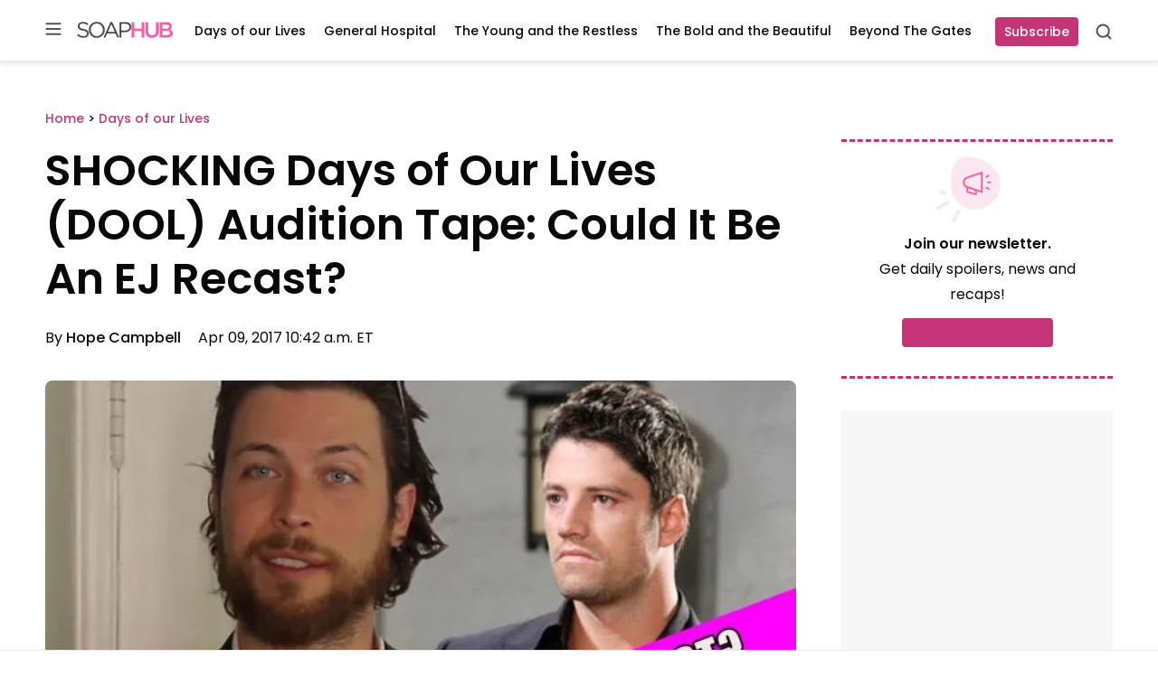

--- FILE ---
content_type: application/javascript; charset=utf-8
request_url: https://fundingchoicesmessages.google.com/f/AGSKWxUwkQYlNkRHkS_pjT4n-NOdT2fY1R5zxAx3RkZJHsDakIzV6CZ7AWkjC-KWkRnApAnbEIp12ZxWEXkZqxIrG4B-FOAjNp4-T-iHpO1s6-UmXfE8qg89cNCO1huV-50LllK8lY1GRfFTzRH9d1ZFPX-Vh1nWi_EHkhvR9zjqClAH267z6xjGHp7FC6WT/_?category=ad&_ads9./deliverjs.nmi?/oasisi./yhs/ads?
body_size: -1291
content:
window['d850128b-5ef5-4c39-8895-0f02eb077a28'] = true;

--- FILE ---
content_type: application/javascript; charset=utf-8
request_url: https://fundingchoicesmessages.google.com/f/AGSKWxWgMvUEzJZWPV3S7urhQcX9mNQSobV-_GQTOYJK3ZEFy9DcJhYKGfyosfuFfN_Uy2l5_b_eJFJftMchf9z5crzmAXYtLGPQ0jV9WkhBRG9JgYfnvAdiiPxE-ib1PwyFH09R60NBDQ==?fccs=W251bGwsbnVsbCxudWxsLG51bGwsbnVsbCxudWxsLFsxNzY4OTM2NDQ2LDEwNDAwMDAwMF0sbnVsbCxudWxsLG51bGwsW251bGwsWzcsOSw2XSxudWxsLDIsbnVsbCwiZW4iLG51bGwsbnVsbCxudWxsLG51bGwsbnVsbCwxXSwiaHR0cHM6Ly9zb2FwaHViLmNvbS9kYXlzLW9mLW91ci1saXZlcy9zaG9ja2luZy1kYXlzLWxpdmVzLWF1ZGl0aW9uLXRhcGUtZWotcmVjYXN0LyIsbnVsbCxbWzgsIjlvRUJSLTVtcXFvIl0sWzksImVuLVVTIl0sWzE5LCIyIl0sWzE3LCJbMF0iXSxbMjQsIiJdLFsyOSwiZmFsc2UiXV1d
body_size: 213
content:
if (typeof __googlefc.fcKernelManager.run === 'function') {"use strict";this.default_ContributorServingResponseClientJs=this.default_ContributorServingResponseClientJs||{};(function(_){var window=this;
try{
var qp=function(a){this.A=_.t(a)};_.u(qp,_.J);var rp=function(a){this.A=_.t(a)};_.u(rp,_.J);rp.prototype.getWhitelistStatus=function(){return _.F(this,2)};var sp=function(a){this.A=_.t(a)};_.u(sp,_.J);var tp=_.ed(sp),up=function(a,b,c){this.B=a;this.j=_.A(b,qp,1);this.l=_.A(b,_.Pk,3);this.F=_.A(b,rp,4);a=this.B.location.hostname;this.D=_.Fg(this.j,2)&&_.O(this.j,2)!==""?_.O(this.j,2):a;a=new _.Qg(_.Qk(this.l));this.C=new _.dh(_.q.document,this.D,a);this.console=null;this.o=new _.mp(this.B,c,a)};
up.prototype.run=function(){if(_.O(this.j,3)){var a=this.C,b=_.O(this.j,3),c=_.fh(a),d=new _.Wg;b=_.hg(d,1,b);c=_.C(c,1,b);_.jh(a,c)}else _.gh(this.C,"FCNEC");_.op(this.o,_.A(this.l,_.De,1),this.l.getDefaultConsentRevocationText(),this.l.getDefaultConsentRevocationCloseText(),this.l.getDefaultConsentRevocationAttestationText(),this.D);_.pp(this.o,_.F(this.F,1),this.F.getWhitelistStatus());var e;a=(e=this.B.googlefc)==null?void 0:e.__executeManualDeployment;a!==void 0&&typeof a==="function"&&_.To(this.o.G,
"manualDeploymentApi")};var vp=function(){};vp.prototype.run=function(a,b,c){var d;return _.v(function(e){d=tp(b);(new up(a,d,c)).run();return e.return({})})};_.Tk(7,new vp);
}catch(e){_._DumpException(e)}
}).call(this,this.default_ContributorServingResponseClientJs);
// Google Inc.

//# sourceURL=/_/mss/boq-content-ads-contributor/_/js/k=boq-content-ads-contributor.ContributorServingResponseClientJs.en_US.9oEBR-5mqqo.es5.O/d=1/exm=ad_blocking_detection_executable,kernel_loader,loader_js_executable,web_iab_tcf_v2_signal_executable/ed=1/rs=AJlcJMwtVrnwsvCgvFVyuqXAo8GMo9641A/m=cookie_refresh_executable
__googlefc.fcKernelManager.run('\x5b\x5b\x5b7,\x22\x5b\x5bnull,\\\x22soaphub.com\\\x22,\\\x22AKsRol_HHK2tzPBkaCF4JO2uMwx6hzOq3PNEktIbsHjSyQYErsTI_1TXNm05h7X7GxuU1S7hzH51tbIxkWmejOwj9ZdEHJI0HwC_tkN170yHoYs0IzIb4umKCLnKfP4uLNd9RHfhiVHFzApuQVBFgCR3vRZxJ7j6sg\\\\u003d\\\\u003d\\\x22\x5d,null,\x5b\x5bnull,null,null,\\\x22https:\/\/fundingchoicesmessages.google.com\/f\/AGSKWxUVwy75Ma_ruzKfErTsEAU9UMV2KXjb2M79_RPevDpjvcgrfaJKDVS7gcZyZNEhOU0bO747ZBa0OnYK_gFjrJlDz1UOuDieXBYUqcA9No02UJbrrdWNN2JKO4hCRNqvKKx_tEYxaQ\\\\u003d\\\\u003d\\\x22\x5d,null,null,\x5bnull,null,null,\\\x22https:\/\/fundingchoicesmessages.google.com\/el\/AGSKWxUXnqxZRBMpxNPApCHlUSDethfzbATJ0kkAp7UZahY107ul8tCC_sWelc2a0FkWC9WJJCSyEt9zDRnEotzGOYv3tVZmsjrZfPtmW_9u8EbiZ2L3KZ_PY07rKgIkQX9f9zO4WPhbjA\\\\u003d\\\\u003d\\\x22\x5d,null,\x5bnull,\x5b7,9,6\x5d,null,2,null,\\\x22en\\\x22,null,null,null,null,null,1\x5d,null,\\\x22Privacy and cookie settings\\\x22,\\\x22Close\\\x22,null,null,null,\\\x22Managed by Google. Complies with IAB TCF. CMP ID: 300\\\x22\x5d,\x5b3,1\x5d\x5d\x22\x5d\x5d,\x5bnull,null,null,\x22https:\/\/fundingchoicesmessages.google.com\/f\/AGSKWxXI2GGCyOhN9cfzT2TZMvlJsSoMo7UgmlcB-qwvh7d6Hl2LFeK6Ku-Q2Xd--Sgd3G8-l0IygudMcRWd4oM8lHOqZDx21J7c0qDKAQFo46AxTW10KBPvfuXcd7R6AyWBrvtkij7l0Q\\u003d\\u003d\x22\x5d\x5d');}